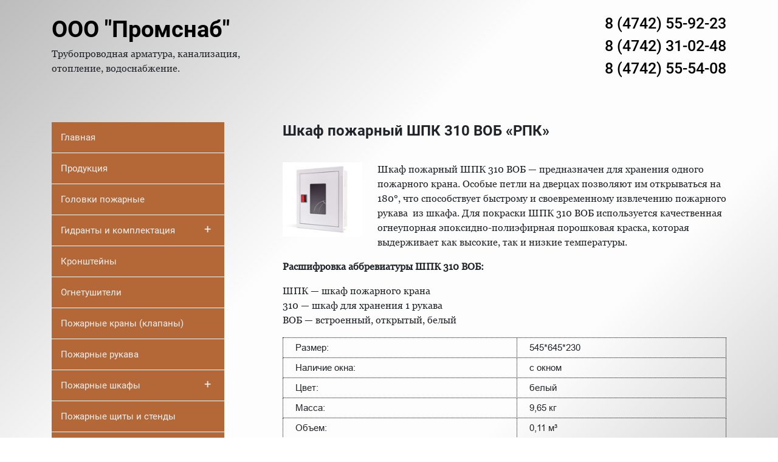

--- FILE ---
content_type: text/html; charset=UTF-8
request_url: https://promsnab48.ru/%D1%88%D0%BA%D0%B0%D1%84-%D0%BF%D0%BE%D0%B6%D0%B0%D1%80%D0%BD%D1%8B%D0%B9-%D1%88%D0%BF%D0%BA-310-%D0%B2%D0%BE%D0%B1-%D1%80%D0%BF%D0%BA/
body_size: 34669
content:
<!doctype html>
<html lang="ru-RU">
<head>
	<meta charset="UTF-8">
	<meta name="viewport" content="width=device-width, initial-scale=1">
	<link rel="profile" href="https://gmpg.org/xfn/11">

	<title>Шкаф пожарный ШПК 310 ВОБ «РПК» &#8212; ПромСнаб</title>
<link rel='dns-prefetch' href='//s.w.org' />
<link rel="alternate" type="application/rss+xml" title="ПромСнаб &raquo; Лента" href="https://promsnab48.ru/feed/" />
<link rel="alternate" type="application/rss+xml" title="ПромСнаб &raquo; Лента комментариев" href="https://promsnab48.ru/comments/feed/" />
		<script type="text/javascript">
			window._wpemojiSettings = {"baseUrl":"https:\/\/s.w.org\/images\/core\/emoji\/12.0.0-1\/72x72\/","ext":".png","svgUrl":"https:\/\/s.w.org\/images\/core\/emoji\/12.0.0-1\/svg\/","svgExt":".svg","source":{"concatemoji":"https:\/\/promsnab48.ru\/wp-includes\/js\/wp-emoji-release.min.js?ver=5.2.21"}};
			!function(e,a,t){var n,r,o,i=a.createElement("canvas"),p=i.getContext&&i.getContext("2d");function s(e,t){var a=String.fromCharCode;p.clearRect(0,0,i.width,i.height),p.fillText(a.apply(this,e),0,0);e=i.toDataURL();return p.clearRect(0,0,i.width,i.height),p.fillText(a.apply(this,t),0,0),e===i.toDataURL()}function c(e){var t=a.createElement("script");t.src=e,t.defer=t.type="text/javascript",a.getElementsByTagName("head")[0].appendChild(t)}for(o=Array("flag","emoji"),t.supports={everything:!0,everythingExceptFlag:!0},r=0;r<o.length;r++)t.supports[o[r]]=function(e){if(!p||!p.fillText)return!1;switch(p.textBaseline="top",p.font="600 32px Arial",e){case"flag":return s([55356,56826,55356,56819],[55356,56826,8203,55356,56819])?!1:!s([55356,57332,56128,56423,56128,56418,56128,56421,56128,56430,56128,56423,56128,56447],[55356,57332,8203,56128,56423,8203,56128,56418,8203,56128,56421,8203,56128,56430,8203,56128,56423,8203,56128,56447]);case"emoji":return!s([55357,56424,55356,57342,8205,55358,56605,8205,55357,56424,55356,57340],[55357,56424,55356,57342,8203,55358,56605,8203,55357,56424,55356,57340])}return!1}(o[r]),t.supports.everything=t.supports.everything&&t.supports[o[r]],"flag"!==o[r]&&(t.supports.everythingExceptFlag=t.supports.everythingExceptFlag&&t.supports[o[r]]);t.supports.everythingExceptFlag=t.supports.everythingExceptFlag&&!t.supports.flag,t.DOMReady=!1,t.readyCallback=function(){t.DOMReady=!0},t.supports.everything||(n=function(){t.readyCallback()},a.addEventListener?(a.addEventListener("DOMContentLoaded",n,!1),e.addEventListener("load",n,!1)):(e.attachEvent("onload",n),a.attachEvent("onreadystatechange",function(){"complete"===a.readyState&&t.readyCallback()})),(n=t.source||{}).concatemoji?c(n.concatemoji):n.wpemoji&&n.twemoji&&(c(n.twemoji),c(n.wpemoji)))}(window,document,window._wpemojiSettings);
		</script>
		<style type="text/css">
img.wp-smiley,
img.emoji {
	display: inline !important;
	border: none !important;
	box-shadow: none !important;
	height: 1em !important;
	width: 1em !important;
	margin: 0 .07em !important;
	vertical-align: -0.1em !important;
	background: none !important;
	padding: 0 !important;
}
</style>
	<link rel='stylesheet' id='wp-block-library-css'  href='https://promsnab48.ru/wp-includes/css/dist/block-library/style.min.css?ver=5.2.21' type='text/css' media='all' />
<link rel='stylesheet' id='contact-form-7-css'  href='https://promsnab48.ru/wp-content/plugins/contact-form-7/includes/css/styles.css?ver=5.1.3' type='text/css' media='all' />
<link rel='stylesheet' id='fancybox-css'  href='https://promsnab48.ru/wp-content/plugins/fancybox-for-wordpress/assets/css/fancybox.css?ver=1.3.4' type='text/css' media='all' />
<link rel='stylesheet' id='promsnab-bootstrap-style-css'  href='https://promsnab48.ru/wp-content/themes/promsnab/css/bootstrap.min.css?ver=5.2.21' type='text/css' media='all' />
<link rel='stylesheet' id='promsnab-fontawesome-style-css'  href='https://promsnab48.ru/wp-content/themes/promsnab/css/fontawesome-all.min.css?ver=5.2.21' type='text/css' media='all' />
<link rel='stylesheet' id='promsnab-fancybox-style-css'  href='https://promsnab48.ru/wp-content/themes/promsnab/css/jquery.fancybox.min.css?ver=5.2.21' type='text/css' media='all' />
<link rel='stylesheet' id='promsnab-cat-menu-css-css'  href='https://promsnab48.ru/wp-content/themes/promsnab/css/cat-menu.css?ver=5.2.21' type='text/css' media='all' />
<link rel='stylesheet' id='promsnab-main-style-css'  href='https://promsnab48.ru/wp-content/themes/promsnab/css/style.css?ver=5.2.21' type='text/css' media='all' />
<link rel='stylesheet' id='popup-maker-site-css'  href='//promsnab48.ru/wp-content/uploads/pum/pum-site-styles.css?generated=1562790933&#038;ver=1.8.10' type='text/css' media='all' />
<script type='text/javascript' src='https://promsnab48.ru/wp-includes/js/jquery/jquery.js?ver=1.12.4-wp'></script>
<script type='text/javascript' src='https://promsnab48.ru/wp-includes/js/jquery/jquery-migrate.min.js?ver=1.4.1'></script>
<script type='text/javascript' src='https://promsnab48.ru/wp-content/plugins/fancybox-for-wordpress/assets/js/jquery.fancybox.js?ver=1.3.4'></script>
<script type='text/javascript' src='https://promsnab48.ru/wp-content/themes/promsnab/js/jquery.fancybox.js?ver=5.2.21'></script>
<script type='text/javascript' src='https://promsnab48.ru/wp-content/themes/promsnab/js/popper.min.js?ver=5.2.21'></script>
<script type='text/javascript' src='https://promsnab48.ru/wp-content/themes/promsnab/js/bootstrap.min.js?ver=5.2.21'></script>
<script type='text/javascript' src='https://promsnab48.ru/wp-content/themes/promsnab/js/cat-menu.js?ver=5.2.21'></script>
<link rel='https://api.w.org/' href='https://promsnab48.ru/wp-json/' />
<link rel="EditURI" type="application/rsd+xml" title="RSD" href="https://promsnab48.ru/xmlrpc.php?rsd" />
<link rel="wlwmanifest" type="application/wlwmanifest+xml" href="https://promsnab48.ru/wp-includes/wlwmanifest.xml" /> 
<link rel='prev' title='Шкаф пожарный ШПК 310 ВОК «РПК»' href='https://promsnab48.ru/%d1%88%d0%ba%d0%b0%d1%84-%d0%bf%d0%be%d0%b6%d0%b0%d1%80%d0%bd%d1%8b%d0%b9-%d1%88%d0%bf%d0%ba-310-%d0%b2%d0%be%d0%ba-%d1%80%d0%bf%d0%ba/' />
<link rel='next' title='Шкаф пожарный ШПК 315 НЗК «РПК»' href='https://promsnab48.ru/%d1%88%d0%ba%d0%b0%d1%84-%d0%bf%d0%be%d0%b6%d0%b0%d1%80%d0%bd%d1%8b%d0%b9-%d1%88%d0%bf%d0%ba-315-%d0%bd%d0%b7%d0%ba-%d1%80%d0%bf%d0%ba/' />
<meta name="generator" content="WordPress 5.2.21" />
<link rel="canonical" href="https://promsnab48.ru/%d1%88%d0%ba%d0%b0%d1%84-%d0%bf%d0%be%d0%b6%d0%b0%d1%80%d0%bd%d1%8b%d0%b9-%d1%88%d0%bf%d0%ba-310-%d0%b2%d0%be%d0%b1-%d1%80%d0%bf%d0%ba/" />
<link rel='shortlink' href='https://promsnab48.ru/?p=11185' />
<link rel="alternate" type="application/json+oembed" href="https://promsnab48.ru/wp-json/oembed/1.0/embed?url=https%3A%2F%2Fpromsnab48.ru%2F%25d1%2588%25d0%25ba%25d0%25b0%25d1%2584-%25d0%25bf%25d0%25be%25d0%25b6%25d0%25b0%25d1%2580%25d0%25bd%25d1%258b%25d0%25b9-%25d1%2588%25d0%25bf%25d0%25ba-310-%25d0%25b2%25d0%25be%25d0%25b1-%25d1%2580%25d0%25bf%25d0%25ba%2F" />
<link rel="alternate" type="text/xml+oembed" href="https://promsnab48.ru/wp-json/oembed/1.0/embed?url=https%3A%2F%2Fpromsnab48.ru%2F%25d1%2588%25d0%25ba%25d0%25b0%25d1%2584-%25d0%25bf%25d0%25be%25d0%25b6%25d0%25b0%25d1%2580%25d0%25bd%25d1%258b%25d0%25b9-%25d1%2588%25d0%25bf%25d0%25ba-310-%25d0%25b2%25d0%25be%25d0%25b1-%25d1%2580%25d0%25bf%25d0%25ba%2F&#038;format=xml" />

<!-- Fancybox for WordPress v3.2.2 -->
<style type="text/css">
	.fancybox-slide--image .fancybox-content{background-color: #FFFFFF}div.fancybox-caption{display:none !important;}
	
	img.fancybox-image{border-width:10px;border-color:#FFFFFF;border-style:solid;height:auto;}
	div.fancybox-bg{background-color:rgba(102,102,102,0.3);opacity:1 !important;}div.fancybox-content{border-color:#FFFFFF}
	div#fancybox-title{background-color:#FFFFFF}
	div.fancybox-content{background-color:#FFFFFF}
	div#fancybox-title-inside{color:#333333}
	
	
	
	div.fancybox-caption p.caption-title{display:inline-block}
	div.fancybox-caption p.caption-title{font-size:14px}
	div.fancybox-caption p.caption-title{color:#333333}
	div.fancybox-caption {color:#333333}div.fancybox-caption p.caption-title {background:#fff; width:auto;padding:10px 30px;}div.fancybox-content p.caption-title{color:#333333;margin: 0;padding: 5px 0;}
</style><script type="text/javascript">
	jQuery(function(){

		jQuery.fn.getTitle = function() { // Copy the title of every IMG tag and add it to its parent A so that fancybox can show titles
			var arr = jQuery("a[data-fancybox]");
									jQuery.each(arr, function() {
										var title = jQuery(this).children("img").attr("title");
										 var caption = jQuery(this).next("figcaption").html();
                                        if(caption && title){jQuery(this).attr("title",title+" " + caption)}else if(title){ jQuery(this).attr("title",title);}else if(caption){jQuery(this).attr("title",caption);}
									});			}

		// Supported file extensions

                var thumbnails = jQuery("a:has(img)").not(".nolightbox").not('.envira-gallery-link').not('.ngg-simplelightbox').filter(function () {
            return /\.(jpe?g|png|gif|mp4|webp|bmp|pdf)(\?[^/]*)*$/i.test(jQuery(this).attr('href'))
        });
        

		// Add data-type iframe for links that are not images or videos.
        var iframeLinks = jQuery('.fancyboxforwp').filter( function() { return ! /\.(jpe?g|png|gif|mp4|webp|bmp|pdf)(\?[^/]*)*$/i.test(jQuery(this).attr('href')) }).filter( function() { return ! /vimeo|youtube/i.test(jQuery(this).attr('href')) });
        iframeLinks.attr({ "data-type" : "iframe" }).getTitle();

				// Gallery All
		thumbnails.addClass("fancyboxforwp").attr("data-fancybox","gallery").getTitle();
        iframeLinks.attr({ "data-fancybox":"gallery" }).getTitle();

		// Gallery type NONE
		


		// Call fancybox and apply it on any link with a rel atribute that starts with "fancybox", with the options set on the admin panel
		jQuery("a.fancyboxforwp").fancyboxforwp({
			loop: false,
			smallBtn: true,
			zoomOpacity: "auto",
			animationEffect: "fade",
			animationDuration: 500,
			transitionEffect: "fade",
			transitionDuration : "300",
			overlayShow: true,
			overlayOpacity: "0.3",
			titleShow: true,
			titlePosition: "inside",
			keyboard: true,
			showCloseButton: true,
			arrows: true,
			clickContent: false,
            clickSlide: "close",
			wheel: false,
			toolbar: true,
			preventCaptionOverlap: true,
			onInit: function() { },			onDeactivate: function() { },			beforeClose: function() { },			afterShow: function() { },			afterClose: function() { },			caption : function( instance, item ) {var testing = jQuery(this).context.title;var caption = jQuery(this).data('caption') || '';if ( item.type === 'image' && testing.length ) {caption = (caption.length ? caption + '<br />' : '') + '<p class="caption-title">'+testing+'</p>' ;}return caption;},
			afterLoad : function( instance, current ) {current.$content.append('<div class=\"fancybox-custom-caption inside-caption\" style=\" position: absolute;left:0;right:0;color:#000;margin:0 auto;bottom:0;text-align:center;background-color:#FFFFFF \">' + current.opts.caption + '</div>');},
					});
		
	})
</script>
<!-- END Fancybox for WordPress -->
<link rel="icon" href="https://promsnab48.ru/wp-content/uploads/2018/09/cropped-valve-32x32.png" sizes="32x32" />
<link rel="icon" href="https://promsnab48.ru/wp-content/uploads/2018/09/cropped-valve-192x192.png" sizes="192x192" />
<link rel="apple-touch-icon-precomposed" href="https://promsnab48.ru/wp-content/uploads/2018/09/cropped-valve-180x180.png" />
<meta name="msapplication-TileImage" content="https://promsnab48.ru/wp-content/uploads/2018/09/cropped-valve-270x270.png" />
</head>

<body class="post-template-default single single-post postid-11185 single-format-standard no-sidebar">
	<header class="container">
		<div class="row">
			<div class="col-md-6 col-12 company_name_item">
				<div class="no-pm"><a href="/" class="company_name">ООО "Промснаб"</a><p>Трубопроводная арматура, канализация,<br>отопление, водоснабжение.</p> </div>
			</div>
			<div class="col-md-6 col-12 phone_item">
				<div class="phone"><a href="tel:8 (4742) 55-92-23">8 (4742) 55-92-23</a><br><a href="tel:8 (4742) 31-02-48">8 (4742) 31-02-48</a><br><a href="tel:8 (4742) 55-54-08">8 (4742) 55-54-08</a></div>
			</div>
		</div>
	</header>
	
<div id="primary" class="content-area">
	<div class="container content">
		<div class="row">
			<div class="col-md-4 left_menu">
				<div id="jquery-accordion-menu" class="jquery-accordion-menu black"><ul id="category-list" class="no-pm"><li id="menu-item-10955" class="menu-item menu-item-type-custom menu-item-object-custom menu-item-home menu-item-10955"><a href="http://promsnab48.ru/">Главная</a></li>
<li id="menu-item-10956" class="menu-item menu-item-type-post_type menu-item-object-page menu-item-10956"><a href="https://promsnab48.ru/products/">Продукция</a></li>
<li id="menu-item-11014" class="menu-item menu-item-type-taxonomy menu-item-object-category menu-item-11014"><a href="https://promsnab48.ru/category/protivopozharnoe-oborudovanie/golovki-pozharnye/">Головки пожарные</a></li>
<li id="menu-item-11057" class="menu-item menu-item-type-taxonomy menu-item-object-category menu-item-has-children menu-item-11057"><a href="https://promsnab48.ru/category/protivopozharnoe-oborudovanie/gidranty/">Гидранты и комплектация</a>
<ul class="sub-menu">
	<li id="menu-item-11087" class="menu-item menu-item-type-taxonomy menu-item-object-category menu-item-11087"><a href="https://promsnab48.ru/category/protivopozharnoe-oborudovanie/gidranty/gidranty-gidranty/">Гидранты</a></li>
	<li id="menu-item-11116" class="menu-item menu-item-type-taxonomy menu-item-object-category menu-item-11116"><a href="https://promsnab48.ru/category/protivopozharnoe-oborudovanie/gidranty/kolonka-kpa/">Колонка КПА</a></li>
	<li id="menu-item-11058" class="menu-item menu-item-type-taxonomy menu-item-object-category menu-item-11058"><a href="https://promsnab48.ru/category/protivopozharnoe-oborudovanie/gidranty/podstavki/">Подставки под гидрант</a></li>
	<li id="menu-item-11112" class="menu-item menu-item-type-taxonomy menu-item-object-category menu-item-11112"><a href="https://promsnab48.ru/category/protivopozharnoe-oborudovanie/gidranty/flanets-gidranta/">Фланец гидранта</a></li>
</ul>
</li>
<li id="menu-item-11004" class="menu-item menu-item-type-taxonomy menu-item-object-category menu-item-11004"><a href="https://promsnab48.ru/category/protivopozharnoe-oborudovanie/kronshteini/">Кронштейны</a></li>
<li id="menu-item-10957" class="menu-item menu-item-type-taxonomy menu-item-object-category menu-item-10957"><a href="https://promsnab48.ru/category/protivopozharnoe-oborudovanie/ognetushiteli/">Огнетушители</a></li>
<li id="menu-item-11038" class="menu-item menu-item-type-taxonomy menu-item-object-category menu-item-11038"><a href="https://promsnab48.ru/category/protivopozharnoe-oborudovanie/pozharnye-krany/">Пожарные краны (клапаны)</a></li>
<li id="menu-item-11120" class="menu-item menu-item-type-taxonomy menu-item-object-category menu-item-11120"><a href="https://promsnab48.ru/category/protivopozharnoe-oborudovanie/pozharnye-rukava/">Пожарные рукава</a></li>
<li id="menu-item-11145" class="menu-item menu-item-type-taxonomy menu-item-object-category current-post-ancestor menu-item-has-children menu-item-11145"><a href="https://promsnab48.ru/category/protivopozharnoe-oborudovanie/pozharnye-shkafy/">Пожарные шкафы</a>
<ul class="sub-menu">
	<li id="menu-item-11188" class="menu-item menu-item-type-taxonomy menu-item-object-category current-post-ancestor current-menu-parent current-post-parent menu-item-11188"><a href="https://promsnab48.ru/category/protivopozharnoe-oborudovanie/pozharnye-shkafy/shpk-310/">ШПК-310</a></li>
	<li id="menu-item-11189" class="menu-item menu-item-type-taxonomy menu-item-object-category menu-item-11189"><a href="https://promsnab48.ru/category/protivopozharnoe-oborudovanie/pozharnye-shkafy/shpk-315/">ШПК-315</a></li>
	<li id="menu-item-11228" class="menu-item menu-item-type-taxonomy menu-item-object-category menu-item-11228"><a href="https://promsnab48.ru/category/protivopozharnoe-oborudovanie/pozharnye-shkafy/shpk-320/">ШПК-320</a></li>
	<li id="menu-item-11281" class="menu-item menu-item-type-taxonomy menu-item-object-category menu-item-11281"><a href="https://promsnab48.ru/category/protivopozharnoe-oborudovanie/pozharnye-shkafy/shpk-320-12/">ШПК-320-12</a></li>
	<li id="menu-item-11255" class="menu-item menu-item-type-taxonomy menu-item-object-category menu-item-11255"><a href="https://promsnab48.ru/category/protivopozharnoe-oborudovanie/pozharnye-shkafy/shpk-320-21/">ШПК-320-21</a></li>
	<li id="menu-item-11308" class="menu-item menu-item-type-taxonomy menu-item-object-category menu-item-11308"><a href="https://promsnab48.ru/category/protivopozharnoe-oborudovanie/pozharnye-shkafy/shpo/">ШПО</a></li>
	<li id="menu-item-11335" class="menu-item menu-item-type-taxonomy menu-item-object-category menu-item-11335"><a href="https://promsnab48.ru/category/protivopozharnoe-oborudovanie/pozharnye-shkafy/vnutrikvartirnyi/">Внутриквартирный</a></li>
</ul>
</li>
<li id="menu-item-11339" class="menu-item menu-item-type-taxonomy menu-item-object-category menu-item-11339"><a href="https://promsnab48.ru/category/protivopozharnoe-oborudovanie/stendy/">Пожарные щиты и стенды</a></li>
<li id="menu-item-11353" class="menu-item menu-item-type-taxonomy menu-item-object-category menu-item-11353"><a href="https://promsnab48.ru/category/protivopozharnoe-oborudovanie/podstavki-pod-ognetushiteli/">Подставки под огнетушители</a></li>
<li id="menu-item-11352" class="menu-item menu-item-type-taxonomy menu-item-object-category menu-item-11352"><a href="https://promsnab48.ru/category/protivopozharnoe-oborudovanie/yashchik-dlya-peska/">Ящики для песка</a></li>
</ul></div>				
			</div>
			<div class="col-md-8">
				
<article id="post-11185" class="post-11185 post type-post status-publish format-standard has-post-thumbnail hentry category-shpk-310">
	<div class="entry-header">
		<h1 class="entry-title">Шкаф пожарный ШПК 310 ВОБ «РПК»</h1>	</div><!-- .entry-header -->
	<div class="row">
		<div class="col-md-12 entry-content">
			
			<div class="post-thumbnail">
				<img width="156" height="145" src="https://promsnab48.ru/wp-content/uploads/2018/10/wpk310-vob_small.jpg" class="attachment-post-thumbnail size-post-thumbnail wp-post-image" alt="" />			</div><!-- .post-thumbnail -->

					<p>Шкаф пожарный ШПК 310 ВОБ &#8212; предназначен для хранения одного пожарного крана. Особые петли на дверцах позволяют им открываться на 180°, что способствует быстрому и своевременному извлечению пожарного рукава  из шкафа. Для покраски ШПК 310 ВОБ используется качественная огнеупорная эпоксидно-полиэфирная порошковая краска, которая выдерживает как высокие, так и низкие температуры.</p>
<p><strong> Расшифровка аббревиатуры ШПК 310 ВОБ:</strong></p>
<p>ШПК — шкаф пожарного крана<br />
310 — шкаф для хранения 1 рукава<br />
ВОБ — встроенный, открытый, белый</p>
<table border="1">
<tbody>
<tr>
<td>Размер:</td>
<td>545*645*230</td>
</tr>
<tr>
<td>Наличие окна:</td>
<td>с окном</td>
</tr>
<tr>
<td>Цвет:</td>
<td>белый</td>
</tr>
<tr>
<td>Масса:</td>
<td>9,65 кг</td>
</tr>
<tr>
<td>Объем:</td>
<td>0,11 м³</td>
</tr>
</tbody>
</table>
<p>&nbsp;</p>
<p><span style="font-size: 14px; color: #000080;">Пожарные шкафы РПК изготовлены по ТУ 28.99.39-001-24211084-2017 и одобрены МЧС России.</span></p>
		</div><!-- .entry-content -->
	</div>
</article><!-- #post-11185 -->
			</div>
		</div>
	</div>
</div>	

<!-- футер -->
 	<footer class="container-fluid footer_item">
 		<div class="container">
 			<div class="row ">
 				<div class="col-md-4 col-4 footer_menu">
 					<div class="menu-footer-1-container"><ul id="menu-footer-1" class="no-pm"><li id="menu-item-15" class="menu-item menu-item-type-custom menu-item-object-custom menu-item-15"><a href="/">Главная</a></li>
<li id="menu-item-17" class="menu-item menu-item-type-custom menu-item-object-custom menu-item-17"><a href="/contacts">Контакты</a></li>
<li id="menu-item-13126" class="menu-item menu-item-type-post_type menu-item-object-page menu-item-13126"><a href="https://promsnab48.ru/%d0%bf%d0%be%d0%bb%d0%b8%d1%82%d0%b8%d0%ba%d0%b0-%d0%ba%d0%be%d0%bd%d1%84%d0%b8%d0%b4%d0%b5%d0%bd%d1%86%d0%b8%d0%b0%d0%bb%d1%8c%d0%bd%d0%be%d1%81%d1%82%d0%b8/">Политика конфиденциальности</a></li>
</ul></div> 				</div>
 				<div class="col-md-2 col-6 footer_menu">
 					<div class="menu-footer-2-container"><ul id="menu-footer-2" class="no-pm"><li id="menu-item-20" class="menu-item menu-item-type-custom menu-item-object-custom menu-item-20"><a href="/price-list">Прайс листы</a></li>
<li id="menu-item-22" class="menu-item menu-item-type-custom menu-item-object-custom menu-item-22"><a href="/akcii">Акции</a></li>
</ul></div> 				</div>
 				<div class="col-md-6 col-12 footer_menu text-right">
 					<div class="footer_phone"><i class="fas fa-mobile-alt"></i>55-92-23, 31-02-48, 55-54-08<br> Адрес: 398600 г. Липецк Поперечный проезд, владение 3а, офис 8<br> <i class="fas fa-map-marker-alt"></i><a href="/contacts">Мы на карте</a><br><button type="button" class="btn btn-primary popmake-call mt-2">Заказать звонок</button></div>
 				</div>
 			</div>
 		</div>
 	</footer>
</div><!-- #page -->

<!-- Yandex.Metrika counter -->
<script type="text/javascript" >
    (function (d, w, c) {
        (w[c] = w[c] || []).push(function() {
            try {
                w.yaCounter50708257 = new Ya.Metrika2({
                    id:50708257,
                    clickmap:true,
                    trackLinks:true,
                    accurateTrackBounce:true,
                    webvisor:true
                });
            } catch(e) { }
        });

        var n = d.getElementsByTagName("script")[0],
            s = d.createElement("script"),
            f = function () { n.parentNode.insertBefore(s, n); };
        s.type = "text/javascript";
        s.async = true;
        s.src = "https://mc.yandex.ru/metrika/tag.js";

        if (w.opera == "[object Opera]") {
            d.addEventListener("DOMContentLoaded", f, false);
        } else { f(); }
    })(document, window, "yandex_metrika_callbacks2");
</script>
<noscript><div><img src="https://mc.yandex.ru/watch/50708257" style="position:absolute; left:-9999px;" alt="" /></div></noscript>
<!-- /Yandex.Metrika counter -->


<div id="pum-66" class="pum pum-overlay pum-theme-54 pum-theme-enterprise-blue popmake-overlay click_open" data-popmake="{&quot;id&quot;:66,&quot;slug&quot;:&quot;call&quot;,&quot;theme_id&quot;:54,&quot;cookies&quot;:[],&quot;triggers&quot;:[{&quot;type&quot;:&quot;click_open&quot;,&quot;settings&quot;:{&quot;extra_selectors&quot;:&quot;&quot;,&quot;cookie_name&quot;:null}}],&quot;mobile_disabled&quot;:null,&quot;tablet_disabled&quot;:null,&quot;meta&quot;:{&quot;display&quot;:{&quot;stackable&quot;:false,&quot;overlay_disabled&quot;:false,&quot;scrollable_content&quot;:false,&quot;disable_reposition&quot;:false,&quot;size&quot;:&quot;tiny&quot;,&quot;responsive_min_width&quot;:&quot;0%&quot;,&quot;responsive_min_width_unit&quot;:false,&quot;responsive_max_width&quot;:&quot;100%&quot;,&quot;responsive_max_width_unit&quot;:false,&quot;custom_width&quot;:&quot;640px&quot;,&quot;custom_width_unit&quot;:false,&quot;custom_height&quot;:&quot;380px&quot;,&quot;custom_height_unit&quot;:false,&quot;custom_height_auto&quot;:false,&quot;location&quot;:&quot;center top&quot;,&quot;position_from_trigger&quot;:false,&quot;position_top&quot;:&quot;100&quot;,&quot;position_left&quot;:&quot;0&quot;,&quot;position_bottom&quot;:&quot;0&quot;,&quot;position_right&quot;:&quot;0&quot;,&quot;position_fixed&quot;:false,&quot;animation_type&quot;:&quot;fade&quot;,&quot;animation_speed&quot;:&quot;350&quot;,&quot;animation_origin&quot;:&quot;center top&quot;,&quot;overlay_zindex&quot;:false,&quot;zindex&quot;:&quot;1999999999&quot;},&quot;close&quot;:{&quot;text&quot;:&quot;&quot;,&quot;button_delay&quot;:&quot;0&quot;,&quot;overlay_click&quot;:false,&quot;esc_press&quot;:false,&quot;f4_press&quot;:false},&quot;click_open&quot;:[]}}" role="dialog" aria-hidden="true" aria-labelledby="pum_popup_title_66">

	<div id="popmake-66" class="pum-container popmake theme-54 pum-responsive pum-responsive-tiny responsive size-tiny">

				

				            <div id="pum_popup_title_66" class="pum-title popmake-title">
				Заказать звонок			</div>
		

		

				<div class="pum-content popmake-content">
			<div role="form" class="wpcf7" id="wpcf7-f58-o1" lang="ru-RU" dir="ltr">
<div class="screen-reader-response"></div>
<form action="/%D1%88%D0%BA%D0%B0%D1%84-%D0%BF%D0%BE%D0%B6%D0%B0%D1%80%D0%BD%D1%8B%D0%B9-%D1%88%D0%BF%D0%BA-310-%D0%B2%D0%BE%D0%B1-%D1%80%D0%BF%D0%BA/#wpcf7-f58-o1" method="post" class="wpcf7-form" novalidate="novalidate">
<div style="display: none;">
<input type="hidden" name="_wpcf7" value="58" />
<input type="hidden" name="_wpcf7_version" value="5.1.3" />
<input type="hidden" name="_wpcf7_locale" value="ru_RU" />
<input type="hidden" name="_wpcf7_unit_tag" value="wpcf7-f58-o1" />
<input type="hidden" name="_wpcf7_container_post" value="0" />
</div>
<div class="form-group mt-2">
<span class="wpcf7-form-control-wrap your-name"><input type="text" name="your-name" value="" size="40" class="wpcf7-form-control wpcf7-text wpcf7-validates-as-required form-control" aria-required="true" aria-invalid="false" placeholder="Имя*" /></span>
</div>
<div class="form-group">
<span class="wpcf7-form-control-wrap tel-755"><input type="tel" name="tel-755" value="" size="40" class="wpcf7-form-control wpcf7-text wpcf7-tel wpcf7-validates-as-required wpcf7-validates-as-tel form-control" aria-required="true" aria-invalid="false" placeholder="Телефон*" /></span>
</div>
<div class="soglashenie">
<span class="wpcf7-form-control-wrap acceptance-446"><span class="wpcf7-form-control wpcf7-acceptance"><span class="wpcf7-list-item"><label><input type="checkbox" name="acceptance-446" value="1" aria-invalid="false" /><span class="wpcf7-list-item-label">Согласен на отправку персональных данных</span></label></span></span></span>
</div>
<div>
<a class="confidentiality_link" href="http://promsnab48.ru/политика-конфиденциальности/" target="_blank">Ознакомиться с положением о персональных данных</a>
</div>
<p><button type="submit" class="btn btn-primary wpcf7-form-control wpcf7-submit">Отправить</button></p>
<input type='hidden' class='wpcf7-pum' value='{"closepopup":false,"closedelay":0,"openpopup":false,"openpopup_id":0}' /><div class="wpcf7-response-output wpcf7-display-none"></div></form></div>
		</div>


				

				            <button type="button" class="pum-close popmake-close" aria-label="Закрыть">
			×            </button>
		
	</div>

</div>
<script type='text/javascript'>
/* <![CDATA[ */
var wpcf7 = {"apiSettings":{"root":"https:\/\/promsnab48.ru\/wp-json\/contact-form-7\/v1","namespace":"contact-form-7\/v1"}};
var wpcf7 = {"apiSettings":{"root":"https:\/\/promsnab48.ru\/wp-json\/contact-form-7\/v1","namespace":"contact-form-7\/v1"}};
/* ]]> */
</script>
<script type='text/javascript' src='https://promsnab48.ru/wp-content/plugins/contact-form-7/includes/js/scripts.js?ver=5.1.3'></script>
<script type='text/javascript' src='https://promsnab48.ru/wp-includes/js/jquery/ui/core.min.js?ver=1.11.4'></script>
<script type='text/javascript' src='https://promsnab48.ru/wp-includes/js/jquery/ui/position.min.js?ver=1.11.4'></script>
<script type='text/javascript'>
/* <![CDATA[ */
var pum_vars = {"version":"1.8.10","ajaxurl":"https:\/\/promsnab48.ru\/wp-admin\/admin-ajax.php","restapi":"https:\/\/promsnab48.ru\/wp-json\/pum\/v1","rest_nonce":null,"default_theme":"52","debug_mode":"","disable_tracking":"","home_url":"\/","message_position":"top","core_sub_forms_enabled":"1","popups":[]};
var ajaxurl = "https:\/\/promsnab48.ru\/wp-admin\/admin-ajax.php";
var pum_debug_vars = {"debug_mode_enabled":"Popup Maker: \u0420\u0435\u0436\u0438\u043c \u043e\u0442\u043b\u0430\u0434\u043a\u0438 \u0432\u043a\u043b\u044e\u0447\u0435\u043d","debug_started_at":"\u041e\u0442\u043b\u0430\u0434\u043a\u0430 \u043d\u0430\u0447\u0430\u043b\u0430\u0441\u044c \u0432:","debug_more_info":"\u0414\u043b\u044f \u043f\u043e\u043b\u0443\u0447\u0435\u043d\u0438\u044f \u0434\u043e\u043f\u043e\u043b\u043d\u0438\u0442\u0435\u043b\u044c\u043d\u043e\u0439 \u0438\u043d\u0444\u043e\u0440\u043c\u0430\u0446\u0438\u0438 \u043e \u0442\u043e\u043c, \u043a\u0430\u043a \u0438\u0441\u043f\u043e\u043b\u044c\u0437\u043e\u0432\u0430\u0442\u044c \u044d\u0442\u0443 \u0438\u043d\u0444\u043e\u0440\u043c\u0430\u0446\u0438\u044e, \u043f\u043e\u0441\u0435\u0442\u0438\u0442\u0435 https:\/\/docs.wppopupmaker.com\/?utm_medium=js-debug-info&utm_campaign=ContextualHelp&utm_source=browser-console&utm_content=more-info","global_info":"\u0413\u043b\u043e\u0431\u0430\u043b\u044c\u043d\u0430\u044f \u0438\u043d\u0444\u043e\u0440\u043c\u0430\u0446\u0438\u044f","localized_vars":"\u041b\u043e\u043a\u0430\u043b\u0438\u0437\u043e\u0432\u0430\u043d\u043d\u044b\u0435 \u043f\u0435\u0440\u0435\u043c\u0435\u043d\u043d\u044b\u0435","popups_initializing":"\u0418\u043d\u0438\u0446\u0438\u0430\u043b\u0438\u0437\u0430\u0446\u0438\u044f \u0432\u0441\u043f\u043b\u044b\u0432\u0430\u044e\u0449\u0438\u0445 \u043e\u043a\u043e\u043d","popups_initialized":"\u0418\u043d\u0438\u0446\u0438\u0430\u043b\u0438\u0437\u0438\u0440\u043e\u0432\u0430\u043d\u043d\u044b\u0435 \u0432\u0441\u043f\u043b\u044b\u0432\u0430\u044e\u0449\u0438\u0435 \u043e\u043a\u043d\u0430","single_popup_label":"\u0412\u0441\u043f\u043b\u044b\u0432\u0430\u044e\u0449\u0435\u0435: #","theme_id":"\u0422\u0435\u043c\u0430 ID: ","label_method_call":"\u0412\u044b\u0437\u043e\u0432 \u043c\u0435\u0442\u043e\u0434\u0430:","label_method_args":"\u041f\u0430\u0440\u0430\u043c\u0435\u0442\u0440\u044b \u043c\u0435\u0442\u043e\u0434\u0430:","label_popup_settings":"\u041d\u0430\u0441\u0442\u0440\u043e\u0439\u043a\u0438","label_triggers":"\u0422\u0440\u0438\u0433\u0433\u0435\u0440\u044b","label_cookies":"Cookies","label_delay":"\u0417\u0430\u0434\u0435\u0440\u0436\u043a\u0430:","label_conditions":"\u0423\u0441\u043b\u043e\u0432\u0438\u044f","label_cookie":"Cookie:","label_settings":"\u041d\u0430\u0441\u0442\u0440\u043e\u0439\u043a\u0438:","label_selector":"\u041f\u0435\u0440\u0435\u043a\u043b\u044e\u0447\u0430\u0442\u0435\u043b\u044c:","label_mobile_disabled":"\u041e\u0442\u043a\u043b\u044e\u0447\u0438\u0442\u044c \u0432 \u0442\u0435\u043b\u0435\u0444\u043e\u043d\u0435:","label_tablet_disabled":"\u041e\u0442\u043a\u043b\u044e\u0447\u0438\u0442\u044c \u043d\u0430 \u043f\u043b\u0430\u043d\u0448\u0435\u0442\u0435:","label_event":"\u0421\u043e\u0431\u044b\u0442\u0438\u0435: %s","triggers":{"click_open":"\u041d\u0430\u0436\u043c\u0438\u0442\u0435 \u00ab\u041e\u0442\u043a\u0440\u044b\u0442\u044c\u00bb","auto_open":"\u0417\u0430\u0434\u0435\u0440\u0436\u043a\u0430 \u0432\u0440\u0435\u043c\u0435\u043d\u0438 \/ \u0410\u0432\u0442\u043e\u043e\u0442\u043a\u0440\u044b\u0442\u0438\u0435"},"cookies":{"on_popup_close":"\u0412 \u0432\u0441\u043f\u043b\u044b\u0432\u0430\u044e\u0449\u0435\u043c \u043e\u043a\u043d\u0435","on_popup_open":"\u0412 \u0432\u0441\u043f\u043b\u044b\u0432\u0430\u044e\u0449\u0435\u043c \u043e\u043a\u043d\u0435","pum_sub_form_success":"\u0424\u043e\u0440\u043c\u0430 \u043f\u043e\u0434\u043f\u0438\u0441\u043a\u0438: \u0443\u0441\u043f\u0435\u0448\u043d\u043e","pum_sub_form_already_subscribed":"\u0424\u043e\u0440\u043c\u0430 \u043f\u043e\u0434\u043f\u0438\u0441\u043a\u0438: \u0443\u0436\u0435 \u043f\u043e\u0434\u043f\u0438\u0441\u0430\u043d","manual":"\u0420\u0443\u0447\u043d\u043e\u0439 JavaScript","cf7_form_success":"Contact Form 7 \u0423\u0441\u043f\u0435\u0448\u043d\u043e"}};
var pum_sub_vars = {"ajaxurl":"https:\/\/promsnab48.ru\/wp-admin\/admin-ajax.php","message_position":"top"};
var pum_popups = {"pum-66":{"disable_on_mobile":false,"disable_on_tablet":false,"custom_height_auto":false,"scrollable_content":false,"position_from_trigger":false,"position_fixed":false,"overlay_disabled":false,"stackable":false,"disable_reposition":false,"close_on_overlay_click":false,"close_on_esc_press":false,"close_on_f4_press":false,"disable_form_reopen":false,"disable_accessibility":false,"theme_id":"54","size":"tiny","responsive_min_width":"0%","responsive_max_width":"100%","custom_width":"640px","custom_height":"380px","animation_type":"fade","animation_speed":"350","animation_origin":"center top","location":"center top","position_top":"100","position_bottom":"0","position_left":"0","position_right":"0","zindex":"1999999999","close_button_delay":"0","triggers":[],"cookies":[],"theme_slug":"enterprise-blue","id":66,"slug":"call"}};
/* ]]> */
</script>
<script type='text/javascript' src='//promsnab48.ru/wp-content/uploads/pum/pum-site-scripts.js?defer&#038;generated=1562790933&#038;ver=1.8.10'></script>
<script type='text/javascript' src='https://promsnab48.ru/wp-includes/js/wp-embed.min.js?ver=5.2.21'></script>

<script>
	jQuery(function () {
		jQuery("#category-list li").click(function () {
			jQuery("#category-list li.active").removeClass("active")
			jQuery(this).addClass("active");
		})
		jQuery('#category-list ul').addClass("submenu").removeClass("sub-menu");
	})
	jQuery(document).ready(function () {
		jQuery("#jquery-accordion-menu").jqueryAccordionMenu();
	});
</script>
</body>
</html>


--- FILE ---
content_type: text/css
request_url: https://promsnab48.ru/wp-content/themes/promsnab/css/cat-menu.css?ver=5.2.21
body_size: 8468
content:
/*        
Distributor: http://bootstraptema.ru/
*/

.jquery-accordion-menu,.jquery-accordion-menu * {
        /*font-family: 'Open Sans',sans-serif;*/
        box-sizing: border-box;
        -moz-box-sizing: border-box;
        -webkit-box-sizing: border-box;
        outline: 0
}

.jquery-accordion-menu {
        width: 90%;
        /*float: left;*/
        position: relative;
}

.jquery-accordion-menu .jquery-accordion-menu-footer,.jquery-accordion-menu .jquery-accordion-menu-header {
        width: 85%;
        height: 50px;
        padding-left: 22px;
        float: left;
        line-height: 50px;
        font-weight: 600;
        color: #f0f0f0;
        background: #414956
}

.jquery-accordion-menu ul {
        margin: 0;
        padding: 0;
        list-style: none
}

.jquery-accordion-menu ul li {
        width: 100%;
        display: block;
        float: left;
        position: relative
}

.jquery-accordion-menu ul li a {
        width: 90%;
        padding: 14px 15px;
        float: left;
        text-decoration: none;
        color: #f0f0f0;
        font-size: 15px;
        background: #414956;
        white-space: nowrap;
        position: relative;
        overflow: hidden;
        -o-transition: color .2s linear,background .2s linear;
        -moz-transition: color .2s linear,background .2s linear;
        -webkit-transition: color .2s linear,background .2s linear;
        transition: color .2s linear,background .2s linear
}

.jquery-accordion-menu>ul>li.active>a,.jquery-accordion-menu>ul>li:hover>a {
        color: #fff;
        background: #3b424d
}

.jquery-accordion-menu>ul>li>a {
        border-bottom: solid 1px #fdfdfd
}

.jquery-accordion-menu ul li a i {
        width: 34px;
        float: left;
        line-height: 18px;
        font-size: 16px;
        text-align: left
}

.jquery-accordion-menu .submenu-indicator {
        float: right;
        right: 22px;
        position: absolute;
        line-height: 19px;
        font-size: 20px;
        -o-transition: transform .3s linear;
        -moz-transition: transform .3s linear;
        -webkit-transition: transform .3s linear;
        -ms-transition: transform .3s linear
}

.jquery-accordion-menu ul ul.submenu .submenu-indicator {
        line-height: 16px
}

.jquery-accordion-menu .submenu-indicator-minus>.submenu-indicator {
        -ms-transform: rotate(45deg);
        -moz-transform: rotate(45deg);
        -webkit-transform: rotate(45deg);
        transform: rotate(45deg)
}

.jquery-accordion-menu ul ul.submenu,.jquery-accordion-menu ul ul.submenu li ul.submenu {
        width: 100%;
        display: none;
        position: static
}

.jquery-accordion-menu ul ul.submenu li {
        clear: both;
        width: 100%
}

.jquery-accordion-menu ul ul.submenu li a {
        width: 90%;
        float: left;
        font-size: 15px;
        background: #B85D43;
        border-top: none;
		border-bottom: 1px solid #fff;
        position: relative;
        border-left: 6px transparent;
        -o-transition: border .2s linear;
        -moz-transition: border .2s linear;
        -webkit-transition: border .2s linear;
        transition: border .2s linear
}

.jquery-accordion-menu ul ul.submenu li:hover>a {
        border-left-color: #414956
}

.jquery-accordion-menu ul ul.submenu>li>a {
        padding-left: 20px
}

.jquery-accordion-menu ul ul.submenu>li>ul.submenu>li>a {
        padding-left: 45px
}

.jquery-accordion-menu ul ul.submenu>li>ul.submenu>li>ul.submenu>li>a {
        padding-left: 60px
}

.jquery-accordion-menu ul li .jquery-accordion-menu-label,.jquery-accordion-menu ul ul.submenu li .jquery-accordion-menu-label {
        min-width: 20px;
        padding: 1px 2px 1px 1px;
        position: absolute;
        right: 18px;
        top: 14px;
        font-size: 11px;
        font-weight: 800;
        color: #555;
        text-align: center;
        line-height: 18px;
        background: #f0f0f0;
        border-radius: 100%
}

.jquery-accordion-menu ul ul.submenu li .jquery-accordion-menu-label {
        top: 12px
}

.ink {
        display: block;
        position: absolute;
        background: rgba(255,255,255,.3);
        border-radius: 100%;
        -webkit-transform: scale(0);
        -moz-transform: scale(0);
        -ms-transform: scale(0);
        -o-transform: scale(0);
        transform: scale(0)
}

.animate-ink {
        -webkit-animation: ripple .5s linear;
        -moz-animation: ripple .5s linear;
        -ms-animation: ripple .5s linear;
        -o-animation: ripple .5s linear;
        animation: ripple .5s linear
}

@-webkit-keyframes ripple {
        100% {
                opacity: 0;
                -webkit-transform: scale(2.5)
        }
}

@-moz-keyframes ripple {
        100% {
                opacity: 0;
                -moz-transform: scale(2.5)
        }
}

@-o-keyframes ripple {
        100% {
                opacity: 0;
                -o-transform: scale(2.5)
        }
}

@keyframes ripple {
        100% {
                opacity: 0;
                transform: scale(2.5)
        }
}

/*стили для синего цвета меню*/
.blue.jquery-accordion-menu .jquery-accordion-menu-footer,.blue.jquery-accordion-menu .jquery-accordion-menu-header,.blue.jquery-accordion-menu ul li a {
        background: #4A89DC
}

.blue.jquery-accordion-menu>ul>li.active>a,.blue.jquery-accordion-menu>ul>li:hover>a {
        background: #3e82da
}

.blue.jquery-accordion-menu>ul>li>a {
        border-bottom-color: #3e82da
}

.blue.jquery-accordion-menu ul ul.submenu li:hover>a {
        border-left-color: #3e82da;
        background: #3b3b3b;
}
/*конец*/

/*стили для зеленого цвета меню*/
.green.jquery-accordion-menu .jquery-accordion-menu-footer,.green.jquery-accordion-menu .jquery-accordion-menu-header,.green.jquery-accordion-menu ul li a {
        background: #03A678
}

.green.jquery-accordion-menu>ul>li.active>a,.green.jquery-accordion-menu>ul>li:hover>a {
        background: #049372
}

.green.jquery-accordion-menu>ul>li>a {
        border-bottom-color: #049372
}

.green.jquery-accordion-menu ul ul.submenu li:hover>a  {
        border-left-color: #049372;
        background: #3b3b3b;
}

/*конец*/

/*стили для красного цвета меню*/
.red.jquery-accordion-menu .jquery-accordion-menu-footer,.red.jquery-accordion-menu .jquery-accordion-menu-header,.red.jquery-accordion-menu ul li a {
        background: #ED5565
}

.red.jquery-accordion-menu>ul>li.active>a,.red.jquery-accordion-menu>ul>li:hover>a {
        background: #DA4453
}

.red.jquery-accordion-menu>ul>li>a {
        border-bottom-color: #DA4453
}

.red.jquery-accordion-menu ul ul.submenu li:hover>a {
        border-left-color: #DA4453;
        background: #3b3b3b;
}
/*конец*/

/*стили для белого цвета меню*/
.white.jquery-accordion-menu .jquery-accordion-menu-footer,.white.jquery-accordion-menu .jquery-accordion-menu-header,.white.jquery-accordion-menu ul li a {
        background: #fff;
        color: #555
}

.white.jquery-accordion-menu>ul>li.active>a,.white.jquery-accordion-menu>ul>li:hover>a {
        background: #f0f0f0
}

.white.jquery-accordion-menu>ul>li>a {
        border-bottom-color: #f0f0f0
}

.white.jquery-accordion-menu ul ul.submenu li:hover>a {
        border-left-color: #f0f0f0;
        background: #3b3b3b;
}

.white.jquery-accordion-menu ul ul.submenu li a {
        color: #f0f0f0
}

.white.jquery-accordion-menu>ul>li>a>.ink {
        background: rgba(0,0,0,.1)
}
/*конец*/

/*стили для черного цвета меню*/
.black.jquery-accordion-menu .jquery-accordion-menu-footer,.black.jquery-accordion-menu .jquery-accordion-menu-header,.black.jquery-accordion-menu ul li a {
        background: rgb(180, 104, 56);
}

.black.jquery-accordion-menu>ul>li.active>a,.black.jquery-accordion-menu>ul>li:hover>a {
        background: #222
}

.black.jquery-accordion-menu>ul>li>a {
        border-bottom-color: #fdfdfd
}

.black.jquery-accordion-menu ul ul.submenu li:hover>a {
        border-left-color: #222;
        background: #3b3b3b;
}
/*конец*/
/*стили поисковой строки*/
.filterinput{
        background-color:rgba(249, 244, 244, 0);
        border-radius:15px;
        width:90%;
        height:30px;
        border:thin solid #FFF;
        text-indent:0.5em;
        font-weight:bold;
        color:#FFF;
}
/*конец*/
#demo-list a{
        overflow:hidden;
        text-overflow:ellipsis;
        -o-text-overflow:ellipsis;
        white-space:nowrap;
        width:100%;
}

--- FILE ---
content_type: text/css
request_url: https://promsnab48.ru/wp-content/themes/promsnab/css/style.css?ver=5.2.21
body_size: 9966
content:
@font-face { 
    font-family: "RobotoRegular";
    src: url(../webfonts/RobotoRegular/RobotoRegular.eot?) format("eot"),
         url(../webfonts/RobotoRegular/RobotoRegular.woff) format("woff"),
         url(../webfonts/RobotoRegular/RobotoRegular.ttf) format("truetype");
}
@font-face { 
    font-family: "RobotoMedium";
    src: url(../webfonts/RobotoMedium/RobotoMedium.eot?) format("eot"),
         url(../webfonts/RobotoMedium/RobotoMedium.woff) format("woff"),
         url(../webfonts/RobotoMedium/RobotoMedium.ttf) format("truetype");
}
@font-face { 
    font-family: "Arial";
    src: url(../webfonts/Arial/Arial.eot?) format("eot"),
         url(../webfonts/Arial/Arial.woff) format("woff"),
         url(../webfonts/Arial/Arial.ttf) format("truetype");
}
@font-face { 
    font-family: "Arialbold";
    src: url(../webfonts/Arialbold/Arialbold.eot?) format("eot"),
         url(../webfonts/Arialbold/Arialbold.woff) format("woff"),
         url(../webfonts/Arialbold/Arialbold.ttf) format("truetype");
}
@font-face { 
    font-family: "RobotoBold";
    src: url(../webfonts/RobotoBold/RobotoBold.eot?) format("eot"),
         url(../webfonts/RobotoBold/RobotoBold.woff) format("woff"),
         url(../webfonts/RobotoBold/RobotoBold.ttf) format("truetype");
}
@font-face { 
    font-family: "Georgia";
    src: url(../webfonts/Georgia/Georgia.eot?) format("eot"),
         url(../webfonts/Georgia/Georgia.woff) format("woff"),
         url(../webfonts/Georgia/Georgia.ttf) format("truetype");
}
h1{
	font-family:RobotoBold;
}

h2{
	font-family:RobotoRegular;
	font-size:23px;
}
h3{
	font-family:RobotoRegular;
	font-size:20px;
}
p{
	font-family:Georgia;
	font-size:16px;
}
a{
    text-decoration: none;
    font-family: RobotoRegular;
    font-size: 16px; 
    color: #000;
}
a:hover {
    text-decoration: none;
    color: #000;
}
table{
	width:100% !important;
}
tbody td b{
	font-weight:normal !important;
}
table tr td {
    padding: 5px 20px;
    border: 1px dotted #000;
	font-size:15px;
}
.entry-title{
	font-size: 1.5em;
	padding-bottom:30px;
}
.card-title{
	font-size:0.9em;
}
body{
    background: rgba(188,188,188,1);
    background: -moz-linear-gradient(-45deg, rgba(188,188,188,1) 0%, rgba(253,253,253,1) 39%, rgba(253,253,253,1) 66%, rgba(189,189,189,1) 100%);
    background: -webkit-gradient(left top, right bottom, color-stop(0%, rgba(188,188,188,1)), color-stop(39%, rgba(253,253,253,1)), color-stop(66%, rgba(253,253,253,1)),     color-stop(100%, rgba(189,189,189,1)));
    background: -webkit-linear-gradient(-45deg, rgba(188,188,188,1) 0%, rgba(253,253,253,1) 39%, rgba(253,253,253,1) 66%, rgba(189,189,189,1) 100%);
    background: -o-linear-gradient(-45deg, rgba(188,188,188,1) 0%, rgba(253,253,253,1) 39%, rgba(253,253,253,1) 66%, rgba(189,189,189,1) 100%);
    background: -ms-linear-gradient(-45deg, rgba(188,188,188,1) 0%, rgba(253,253,253,1) 39%, rgba(253,253,253,1) 66%, rgba(189,189,189,1) 100%);
    background: linear-gradient(135deg, rgba(188,188,188,1) 0%, rgba(253,253,253,1) 39%, rgba(253,253,253,1) 66%, rgba(189,189,189,1) 100%);
}

header {
	padding-top: 20px;
	padding-bottom: 10px;
}
.menu-item a:hover {
	border-bottom: 1px dotted #000;
}
.pg{
    padding-top: 37px;
    padding-left: 33px;
    padding-bottom: 37px;
}
.orange{
    background-color: #DC501F;
}
.green{
    background-color: #6E8943;
}
.purple_blue{
    background-color: #707399;
}
.blue{
    background-color: #4B49B0;
}
.fainted_frog{
    background-color: #6D8779;
}
.purple{
    background-color: #A73B88;
}
.brown{
    background-color: #913000;
}
.brown_n{
    background-color: #964B00;
}
.yellowish_green{
    background-color: #035A18;
}
.blue_1{
    background-color: #05456D;
}
.blue_dust{
    background-color: #002991;
}
.green_pine{
    background-color: #056D60;
}
.persian_indigo{
    background-color: #3C0D5C;
}
.br {
    border-radius: 5px;
}
h1{
    padding-bottom: 10px;
}
.no-pm {
    padding: 0;
    margin: 0;
}
ul li{
    list-style-type: none;
}
.post-thumbnail > img {
    height: auto;
    float: left;
    padding-right: 25px;
    max-width: 50%;
}	
.company_name{
    font-family: RobotoBold;
    font-size: 38px;
}
.company_name p{
    font-family: RobotoMedium;
    font-size: 18px;
}
.phone_item{
	text-align: right;
}
.phone a{
    font-family: RobotoMedium;
    font-size: 25px;
    padding-top: 10px;
	text-align: right;
}
.phone a:hover{
    color: #a4a4a4;
}
.logo_bundex{
    background-color: #fff;
    border: solid 5px #da9b9f;
    border-radius: 5px;
}
.img_bundex{
    padding-top: 15px;
    padding-bottom: 15px;
}
.btn_bundex{
    background-color: #D61F19;
    font-family: RobotoMedium;
    font-size: 16px;
    color: #fff;
    letter-spacing: 3px;
    padding: 13px 52px;
    border: none;
}
.btn_bundex:hover{
    cursor:pointer;
}
.content{
    padding-top: 50px;
}
.company_title{
    font-family: RobotoRegular;
    font-size: 25px;
    color: #fff;
	display: inline-table;
    vertical-align: middle;
    width: 60%;	
	padding-left: 10px;
}
.page-title{
	padding-right:10px;
	font-size: 25px;
}
.penetron_item{
    background-color: #fff;
    border: solid 5px #A4ADCE;
    border-radius: 5px;
    margin-top: 30px;
}
.penetron_title{
    font-family: RobotoRegular;
    font-size: 30px;
    padding-top: 20px;
    padding-bottom: 20px;
}

.footer_item{
    background-color: #808080;
    margin-top: 50px;
}
.footer_item a{
    text-decoration: none;
    font-family: RobotoRegular;
    font-size: 14px; 
    color: #fff;
}
.footer_menu{
    padding-top: 20px;
    padding-bottom: 20px;
}
.footer_phone{
    font-family: RobotoRegular;
    font-size: 14px;
    color: #fff;
}
.fas{
    padding-right: 10px;
}
/*Страница продукция*/
.product-header {
	padding-bottom: 10px;
	padding-left: 0px;
}
.product-elements li {
    list-style-type: none;
    width: 29%;
    text-align: center;
    padding: 15px 10px;
    border-radius: 5px;
    margin: 10px;
}
.product-elements li > a {
    font-family: RobotoRegular;
    font-size: 18px;
	color: white;
}
.product-elements li:nth-child(1) {
	background-color: #000000;
}
.product-elements li:nth-child(2) {
	background-color: #0C9DA2;
}
.product-elements li:nth-child(3) {
	background-color: #DC501F;
}
.product-elements li:nth-child(4) {
	background-color: #4B49B0;
}
.product-elements li:nth-child(5) {
	background-color: #056D60;
}
.product-elements li:nth-child(6) {
    background-color: #0C6FA2;
}
.product-elements li:nth-child(7) {
	background-color: #6E8943;
}
.product-elements li:nth-child(8) {
    background-color: #964B00;
}
.product-elements li:nth-child(9) {
	background-color: #05456D;
}
.product-elements li:nth-child(10) {
	background-color: #1c2a48;
}
.product-elements li:nth-child(11) {
	background-color: #004d40;
}
.product-element {
	padding-bottom: 15px;
	padding-left: 0;
}
.product-element img {
    height: auto;
    float: none;
    padding-right: 0;
	padding-top: 10%;
    max-width: 100%;
}
.product_title{
    font-family: RobotoRegular;
    font-size: 18px;
    color: #fff;
    padding-top: 10px;
    padding-bottom: 10px;
}
.img_cart{
   margin-right: 10px;
   padding-top: 5px;
}
.produkt_h1{
    font-family: RobotoMedium;
    font-size: 28px;
}
.produkt_h3{
    font-family: RobotoMedium;
    font-size: 20px;
}
nav.pagination {
    flex-flow: row wrap;
    width: 100%;
}
nav.pagination .nav-links {
    width: 100%;
}
.screen-reader-text{
	font-family: RobotoMedium;
    font-size: 20px;
}
nav.pagination .nav-links .page-numbers.current{
    font-weight: bold;
}

#menu-main{
	padding-bottom:40px;
}
.post-thumbnail{
	text-align:center;
}
.br_img{
	border:1px solid #C9CACC;
}
.trade_marks{
	padding-top:20px;
}
.maps_yandex{
	padding-bottom:40px;
}
.gallery-item{
	margin-right:2%;
	border:1px solid #C0C0C0;
	display:inline-table;
}
.gallery{
	padding-top:20px;
}
.wp-image-13117{
	float: left;
	margin-right: 15px;
}
/*Четбокс*/
.soglashenie{
	padding:10px 0;
}
.confidentiality_link{
	color:#007bff;
}
.confidentiality_link:hover{
	color:#007bff;
	margin-bottom: 50px;
}
.btn{
	margin-top:18px;
}
.wp-block-video{
	width:50% !important;
}
.wp-block-button__link{
	font-family: RobotoRegular;
	font-size:15px;
	padding: 14px 15px !important;
	background-color: #b46838!important;
}

@media screen and (max-width: 1200px){
	.company_title{font-size:20px}
}
@media screen and (max-width: 820px){
	.jquery-accordion-menu ul li a{font-size: 13px;}
	.jquery-accordion-menu ul li a {width: 100%;}
	.jquery-accordion-menu ul ul.submenu li a{width:100%}
}
@media screen and (max-width: 768px) {
	.company_name_item{text-align: center;}
	.company_name {font-size: 30px;}
	.btn_bundex {margin-top:10px; margin-bottom:10px;}
	.footer_phone {text-align:left}
	.phone {text-align: center}
	.menu-company {height: 200px;text-align: center;}
	.company_title {width: 100%;font-size: 21px;padding: 3%;}
	.pg {padding-left:0}
	.product-element{padding-left: 4%;}
	.product-elements li > a {font-size: 13px;}
	.entry-title {text-align:center;}
	.page-title {text-align:center;margin-left:5%;padding-top: 7%;font-size: 24px;}
	.jquery-accordion-menu ul li a{font-size: 13px;}
	.jquery-accordion-menu ul li a {width: 100%;}
	.jquery-accordion-menu ul ul.submenu li a{width:100%}
	.company_item{padding-top:20px;}
	.entry-title {padding-top:20px;}
	.btn {width: 100%;font-size: 10px;}
	.card-title {font-size: 0.7em;}
}

@media screen and (max-width: 576px) {
	.phone {text-align: center}
	.product-elements {padding: 0px 10px;margin: 0px}
	.product-elements li {width: 45%;padding: 10px 10px;margin: 8px}
}
@media screen and (max-width: 480px) {
	.product-elements li {width: 44%;}
	.product-elements li > a {font-size: 13px;}
	.company_title {font-size: 16px;padding: 9%;}
	.product-element{padding-left: 5%;}
	.company_item{padding-top:20px;}
	.entry-title {padding-top:20px;}
	.jquery-accordion-menu ul li a {width: 100%;}
	.jquery-accordion-menu ul ul.submenu li a{width:100%}
	td{padding:5px !important}
}
@media screen and (max-width: 320px){
	td{padding:3 !important}
	table tr td {font-size: 12px;}
	.entry-content{padding:10px;}
}